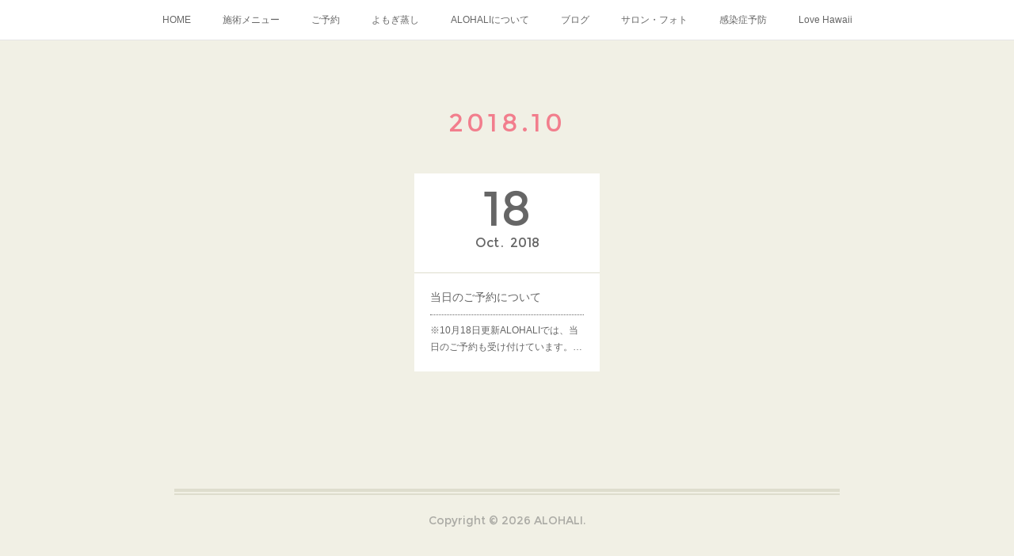

--- FILE ---
content_type: text/html; charset=utf-8
request_url: https://www.alohali83.com/posts/archives/2018/10
body_size: 8041
content:
<!doctype html>

            <html lang="ja" data-reactroot=""><head><meta charSet="UTF-8"/><meta http-equiv="X-UA-Compatible" content="IE=edge"/><meta name="viewport" content="width=device-width,user-scalable=no,initial-scale=1.0,minimum-scale=1.0,maximum-scale=1.0"/><title data-react-helmet="true">2018年10月の記事一覧 | ALOHALI</title><link data-react-helmet="true" rel="canonical" href="https://www.alohali83.com/posts/archives/2018/10"/><meta name="description" content="2018年10月の一覧。当日のご予約について - ※10月18日更新ALOHALIでは、当日のご予約も受け付けています。当日予約は、お電話かLINE@よりご連絡ください。電話番号　03-6431-8834 LINE@        友だち追加                  IDは @hkf6682n ですなお、日曜日・祝日は事前予約のみとさせてただきます。事前のご予約は、Emailでも受け付けています。詳しくはコチラをご覧ください。"/><meta property="fb:app_id" content="522776621188656"/><meta property="og:url" content="https://www.alohali83.com/posts/archives/2018/10"/><meta property="og:type" content="website"/><meta property="og:title" content="2018年10月の記事"/><meta property="og:description" content="2018年10月の一覧。当日のご予約について - ※10月18日更新ALOHALIでは、当日のご予約も受け付けています。当日予約は、お電話かLINE@よりご連絡ください。電話番号　03-6431-8834 LINE@        友だち追加                  IDは @hkf6682n ですなお、日曜日・祝日は事前予約のみとさせてただきます。事前のご予約は、Emailでも受け付けています。詳しくはコチラをご覧ください。"/><meta property="og:image" content="https://cdn.amebaowndme.com/madrid-prd/madrid-web/images/sites/443969/4ca5d3a935480e61a4ef41a542178e4b_237333d2df9521625e6cc9d0125eae6b.jpg"/><meta property="og:site_name" content="ALOHALI"/><meta property="og:locale" content="ja_JP"/><meta name="twitter:card" content="summary"/><meta name="twitter:site" content="@amebaownd"/><meta name="twitter:title" content="2018年10月の記事 | ALOHALI"/><meta name="twitter:description" content="2018年10月の一覧。当日のご予約について - ※10月18日更新ALOHALIでは、当日のご予約も受け付けています。当日予約は、お電話かLINE@よりご連絡ください。電話番号　03-6431-8834 LINE@        友だち追加                  IDは @hkf6682n ですなお、日曜日・祝日は事前予約のみとさせてただきます。事前のご予約は、Emailでも受け付けています。詳しくはコチラをご覧ください。"/><meta name="twitter:image" content="https://cdn.amebaowndme.com/madrid-prd/madrid-web/images/sites/443969/489114fd0fe02c9beaa6f44f00fa6743_3ed22a8318eec8712f44236573c8734f.jpg"/><link rel="alternate" type="application/rss+xml" title="ALOHALI" href="https://www.alohali83.com/rss.xml"/><link rel="alternate" type="application/atom+xml" title="ALOHALI" href="https://www.alohali83.com/atom.xml"/><link rel="sitemap" type="application/xml" title="Sitemap" href="/sitemap.xml"/><link href="https://static.amebaowndme.com/madrid-frontend/css/user.min-a66be375c.css" rel="stylesheet" type="text/css"/><link href="https://static.amebaowndme.com/madrid-frontend/css/cdg/index.min-a66be375c.css" rel="stylesheet" type="text/css"/><link rel="icon" href="https://cdn.amebaowndme.com/madrid-prd/madrid-web/images/sites/443969/7d20a2ac94d56492cc24776075403b12_40a7e5f7fce9e9049010967579bfc14a.png?width=32&amp;height=32"/><link rel="apple-touch-icon" href="https://cdn.amebaowndme.com/madrid-prd/madrid-web/images/sites/443969/7d20a2ac94d56492cc24776075403b12_40a7e5f7fce9e9049010967579bfc14a.png?width=180&amp;height=180"/><style id="site-colors" charSet="UTF-8">.u-nav-clr {
  color: #666666;
}
.u-nav-bdr-clr {
  border-color: #666666;
}
.u-nav-bg-clr {
  background-color: #ffffff;
}
.u-nav-bg-bdr-clr {
  border-color: #ffffff;
}
.u-site-clr {
  color: #ffffff;
}
.u-base-bg-clr {
  background-color: #f1f0e5;
}
.u-btn-clr {
  color: #ffffff;
}
.u-btn-clr:hover,
.u-btn-clr--active {
  color: rgba(255,255,255, 0.7);
}
.u-btn-clr--disabled,
.u-btn-clr:disabled {
  color: rgba(255,255,255, 0.5);
}
.u-btn-bdr-clr {
  border-color: #c4b82d;
}
.u-btn-bdr-clr:hover,
.u-btn-bdr-clr--active {
  border-color: rgba(196,184,45, 0.7);
}
.u-btn-bdr-clr--disabled,
.u-btn-bdr-clr:disabled {
  border-color: rgba(196,184,45, 0.5);
}
.u-btn-bg-clr {
  background-color: #c4b82d;
}
.u-btn-bg-clr:hover,
.u-btn-bg-clr--active {
  background-color: rgba(196,184,45, 0.7);
}
.u-btn-bg-clr--disabled,
.u-btn-bg-clr:disabled {
  background-color: rgba(196,184,45, 0.5);
}
.u-txt-clr {
  color: #666666;
}
.u-txt-clr--lv1 {
  color: rgba(102,102,102, 0.7);
}
.u-txt-clr--lv2 {
  color: rgba(102,102,102, 0.5);
}
.u-txt-clr--lv3 {
  color: rgba(102,102,102, 0.3);
}
.u-txt-bg-clr {
  background-color: #efefef;
}
.u-lnk-clr,
.u-clr-area a {
  color: #0aa15f;
}
.u-lnk-clr:visited,
.u-clr-area a:visited {
  color: rgba(10,161,95, 0.7);
}
.u-lnk-clr:hover,
.u-clr-area a:hover {
  color: rgba(10,161,95, 0.5);
}
.u-ttl-blk-clr {
  color: #f27e8d;
}
.u-ttl-blk-bdr-clr {
  border-color: #f27e8d;
}
.u-ttl-blk-bdr-clr--lv1 {
  border-color: #fce5e8;
}
.u-bdr-clr {
  border-color: #deddcd;
}
.u-acnt-bdr-clr {
  border-color: #f097a3;
}
.u-acnt-bg-clr {
  background-color: #f097a3;
}
body {
  background-color: #f1f0e5;
}
blockquote {
  color: rgba(102,102,102, 0.7);
  border-left-color: #deddcd;
};</style><style id="user-css" charSet="UTF-8">/**
 * @media all
 

 * 全体に適用したいCSSを記述してください。
 */
/*
.btn__item {
  border-radius: 24px;
}
*/;</style><style media="screen and (max-width: 800px)" id="user-sp-css" charSet="UTF-8">/**
 * @media (max-width: 800px)
 * 画面幅が800px以下のスマートフォン、タブレット用のCSSを記述してください。
.gc_wrapper {
  max-width: 800px; 
  min-width: 300px; .  margin: 2.0833% auto;
}
 
.responsive-iframe-container {
    position: relative;
padding-bottom: 56.25%;
    padding-top: 30px;
    height: 0;
    overflow: hidden;
}
.responsive-iframe-container iframe,   
.responsive-iframe-container object,  
.responsive-iframe-container embed {
    position: absolute;
    top: 0;
    left: 0;
    width: 100%;
    height: 100%;
}
 
@media (max-width: 600px) {
.big-container {
display: none;
    }
    .small-container {
       padding-bottom: 200%;   /* 高さ */
    }
}
@media (min-width: 600px) {
.small-container {
display: none;
    }
}

 */
/*
.btn__item {
  border-radius: 24px;
}
*/;</style><script>
              (function(i,s,o,g,r,a,m){i['GoogleAnalyticsObject']=r;i[r]=i[r]||function(){
              (i[r].q=i[r].q||[]).push(arguments)},i[r].l=1*new Date();a=s.createElement(o),
              m=s.getElementsByTagName(o)[0];a.async=1;a.src=g;m.parentNode.insertBefore(a,m)
              })(window,document,'script','//www.google-analytics.com/analytics.js','ga');
            </script></head><body id="mdrd-a66be375c" class="u-txt-clr u-base-bg-clr theme-cdg plan-premium hide-owndbar "><noscript><iframe src="//www.googletagmanager.com/ns.html?id=GTM-PXK9MM" height="0" width="0" style="display:none;visibility:hidden"></iframe></noscript><script>
            (function(w,d,s,l,i){w[l]=w[l]||[];w[l].push({'gtm.start':
            new Date().getTime(),event:'gtm.js'});var f=d.getElementsByTagName(s)[0],
            j=d.createElement(s),dl=l!='dataLayer'?'&l='+l:'';j.async=true;j.src=
            '//www.googletagmanager.com/gtm.js?id='+i+dl;f.parentNode.insertBefore(j,f);
            })(window,document, 'script', 'dataLayer', 'GTM-PXK9MM');
            </script><div id="content"><div class="page" data-reactroot=""><div class="page__outer"><div class="page__inner u-base-bg-clr"><div role="navigation" class="common-header__outer u-nav-bg-clr"><input type="checkbox" id="header-switch" class="common-header__switch"/><div class="common-header"><div class="common-header__inner js-nav-overflow-criterion"><ul class="common-header__nav common-header-nav"><li class="common-header-nav__item js-nav-item "><a target="" class="u-nav-clr" href="/">HOME</a></li><li class="common-header-nav__item js-nav-item "><a target="" class="u-nav-clr" href="/pages/1722207/menu">施術メニュー</a></li><li class="common-header-nav__item js-nav-item "><a target="" class="u-nav-clr" href="/pages/1723302/page_201803070950">ご予約</a></li><li class="common-header-nav__item js-nav-item "><a target="" class="u-nav-clr" href="/pages/8018518/page_202406301437">よもぎ蒸し</a></li><li class="common-header-nav__item js-nav-item "><a target="" class="u-nav-clr" href="/pages/1920287/page_201805141915">ALOHALIについて</a></li><li class="common-header-nav__item js-nav-item "><a href="https://ameblo.jp/alohali83/" target="" class="u-nav-clr">ブログ</a></li><li class="common-header-nav__item js-nav-item "><a target="" class="u-nav-clr" href="/pages/2368429/static">サロン・フォト</a></li><li class="common-header-nav__item js-nav-item "><a target="" class="u-nav-clr" href="/pages/4160634/page_202008210829">感染症予防</a></li><li class="common-header-nav__item js-nav-item "><a target="" class="u-nav-clr" href="/pages/1722206/gallery">Love Hawaii</a></li></ul></div><label class="common-header__more u-nav-bdr-clr" for="header-switch"><span class="u-nav-bdr-clr"><span class="u-nav-bdr-clr"><span class="u-nav-bdr-clr"></span></span></span></label></div></div><div class="page__main--outer"><div role="main" class="page__main page__main--archive"><div class="grid grid--m"><div class="col1-1 col1-1--gtr-m column"><div class="block__outer"><div><div class="heading-lv1 u-ttl-blk-clr u-font u-ttl-blk-bdr-clr"><h1 class="heading-lv1__text u-ttl-blk-bdr-clr"><span class="u-ttl-blk-bdr-clr u-base-bg-clr">2018<!-- -->.<!-- -->10</span></h1></div></div></div></div></div><div class="grid grid--m"><div class="col1-1 col1-1--gtr-m column"><div class="block__outer"><div class="blog-list blog-list--main u-bdr-clr blog-list--grid blog-list--recent"><div class="blog-list__masonry blog-list__masonry--page blog-list__masonry--hide " style="width:auto"><div class="gutter-sizer"></div><div class="blog-list--masonry grid-sizer"></div><div class="blog-list__masonry__inner"></div></div><div></div></div></div></div></div></div></div><footer role="contentinfo" class="page__footer footer" style="opacity:1 !important;visibility:visible !important;text-indent:0 !important;overflow:visible !important;position:static !important"><div class="footer__inner u-bdr-clr " style="opacity:1 !important;visibility:visible !important;text-indent:0 !important;overflow:visible !important;display:block !important;transform:none !important"><div class="footer__item u-bdr-clr" style="opacity:1 !important;visibility:visible !important;text-indent:0 !important;overflow:visible !important;display:block !important;transform:none !important"><p class="footer__copyright u-font"><small class="u-txt-clr u-txt-clr--lv2 u-font" style="color:rgba(102,102,102, 0.5) !important">Copyright © <!-- -->2026<!-- --> <!-- -->ALOHALI<!-- -->.</small></p></div></div></footer></div></div><div class="toast"></div></div></div><script charSet="UTF-8">window.mdrdEnv="prd";</script><script charSet="UTF-8">window.INITIAL_STATE={"authenticate":{"authCheckCompleted":false,"isAuthorized":false},"blogPostReblogs":{},"category":{},"currentSite":{"fetching":false,"status":null,"site":{}},"shopCategory":{},"categories":{},"notifications":{},"page":{},"paginationTitle":{},"postArchives":{},"postComments":{"submitting":false,"postStatus":null},"postDetail":{},"postList":{"postList-limit:12-page:1-siteId:443969-yearMonth:201810":{"fetching":false,"loaded":true,"meta":{"code":200,"pagination":{"total":1,"offset":0,"limit":12,"cursors":{"after":"","before":""}}},"data":[{"id":"4946387","userId":"592394","siteId":"443969","status":"publish","title":"当日のご予約について","contents":[{"type":"text","format":"html","value":"\u003Cp\u003E※10月18日更新\u003C\u002Fp\u003E\u003Cp\u003E\u003Cbr\u003E\u003C\u002Fp\u003E\u003Cdiv\u003EALOHALIでは、当日のご予約も受け付けています。\u003C\u002Fdiv\u003E\u003Cp\u003E当日予約は、お電話かLINE@よりご連絡ください。\u003C\u002Fp\u003E\u003Ch3\u003E電話番号　03-6431-8834 \u003C\u002Fh3\u003E\u003Ch4 style=\"text-align: left;\"\u003ELINE@ &nbsp; &nbsp; &nbsp; &nbsp;\u003Ca href=\"https:\u002F\u002Fline.me\u002FR\u002Fti\u002Fp\u002F%40hkf6682n\" title=\"https:\u002F\u002Fline.me\u002FR\u002Fti\u002Fp\u002F%40hkf6682n\" class=\"u-lnk-clr\"\u003E友だち追加\u003C\u002Fa\u003E\u003C\u002Fh4\u003E\u003Cdiv style=\"text-align: left;\"\u003E&nbsp; &nbsp; &nbsp; &nbsp; &nbsp; &nbsp; &nbsp; &nbsp; &nbsp;&nbsp;IDは @hkf6682n です\u003C\u002Fdiv\u003E\u003Cdiv\u003E\u003Cbr\u003E\u003C\u002Fdiv\u003E\u003Cdiv\u003Eなお、日曜日・祝日は事前予約のみとさせてただきます。\u003C\u002Fdiv\u003E\u003Cdiv\u003E事前のご予約は、Emailでも受け付けています。\u003C\u002Fdiv\u003E\u003Cdiv\u003E詳しくは\u003Ca href=\"http:\u002F\u002Fwww.alohali83.com\u002Fpages\u002F1723302\u002Fpage_201803070950\" title=\"http:\u002F\u002Fwww.alohali83.com\u002Fpages\u002F1723302\u002Fpage_201803070950\" class=\"u-lnk-clr\"\u003Eコチラ\u003C\u002Fa\u003Eをご覧ください。\u003C\u002Fdiv\u003E"}],"urlPath":"","publishedUrl":"https:\u002F\u002Fwww.alohali83.com\u002Fposts\u002F4946387","ogpDescription":"","ogpImageUrl":"","contentFiltered":"","viewCount":0,"commentCount":0,"reblogCount":0,"prevBlogPost":{"id":"0","title":"","summary":"","imageUrl":"","publishedAt":"0001-01-01T00:00:00Z"},"nextBlogPost":{"id":"0","title":"","summary":"","imageUrl":"","publishedAt":"0001-01-01T00:00:00Z"},"rebloggedPost":false,"blogCategories":[],"user":{"id":"592394","nickname":"TOMOKO","description":"鍼灸サロン「ALOHALI」の朋子です\n好きなこと軸で生きてます❤︎","official":false,"photoUrl":"https:\u002F\u002Fprofile-api.ameba.jp\u002Fv2\u002Fas\u002Fn126c7c5616c22d24461753a77bb30819e095d57\u002FprofileImage?cat=300","followingCount":2,"createdAt":"2018-03-06T13:53:55Z","updatedAt":"2018-12-08T02:34:45Z"},"updateUser":{"id":"592394","nickname":"TOMOKO","description":"鍼灸サロン「ALOHALI」の朋子です\n好きなこと軸で生きてます❤︎","official":false,"photoUrl":"https:\u002F\u002Fprofile-api.ameba.jp\u002Fv2\u002Fas\u002Fn126c7c5616c22d24461753a77bb30819e095d57\u002FprofileImage?cat=300","followingCount":2,"createdAt":"2018-03-06T13:53:55Z","updatedAt":"2018-12-08T02:34:45Z"},"comments":{"pagination":{"total":0,"offset":0,"limit":0,"cursors":{"after":"","before":""}},"data":[]},"publishedAt":"2018-10-18T04:30:57Z","createdAt":"2018-09-28T01:08:37Z","updatedAt":"2018-10-18T04:35:43Z","version":5}]}},"shopList":{},"shopItemDetail":{},"pureAd":{},"keywordSearch":{},"proxyFrame":{"loaded":false},"relatedPostList":{},"route":{"route":{"path":"\u002Fposts\u002Farchives\u002F:yyyy\u002F:mm","component":function ArchivePage() {
      _classCallCheck(this, ArchivePage);

      return _possibleConstructorReturn(this, (ArchivePage.__proto__ || Object.getPrototypeOf(ArchivePage)).apply(this, arguments));
    },"route":{"id":"0","type":"blog_post_archive","idForType":"0","title":"","urlPath":"\u002Fposts\u002Farchives\u002F:yyyy\u002F:mm","isHomePage":false}},"params":{"yyyy":"2018","mm":"10"},"location":{"pathname":"\u002Fposts\u002Farchives\u002F2018\u002F10","search":"","hash":"","action":"POP","key":"6qyot2","query":{}}},"siteConfig":{"tagline":"鍼灸サロン\n\n女性専用・完全予約制・不定休\n\n\n🌈To live healthy, to relax, to shine beautifully.\n健やかに　心地よく　美しく\n\nやさしい時間をALOHALIで","title":"ALOHALI","copyright":"","iconUrl":"https:\u002F\u002Fcdn.amebaowndme.com\u002Fmadrid-prd\u002Fmadrid-web\u002Fimages\u002Fsites\u002F443969\u002F4ca5d3a935480e61a4ef41a542178e4b_237333d2df9521625e6cc9d0125eae6b.jpg","logoUrl":"https:\u002F\u002Fcdn.amebaowndme.com\u002Fmadrid-prd\u002Fmadrid-web\u002Fimages\u002Fsites\u002F443969\u002F4c57723bf86bd3f3ce72f064db7d67b3_d57c6ff2c844d3578bbaf2567b414c16.jpg","coverImageUrl":"https:\u002F\u002Fcdn.amebaowndme.com\u002Fmadrid-prd\u002Fmadrid-web\u002Fimages\u002Fsites\u002F443969\u002F489114fd0fe02c9beaa6f44f00fa6743_3ed22a8318eec8712f44236573c8734f.jpg","homePageId":"1722203","siteId":"443969","siteCategoryIds":[147,437,442],"themeId":"1","theme":"cdg","shopId":"","openedShop":false,"shop":{"law":{"userType":"","corporateName":"","firstName":"","lastName":"","zipCode":"","prefecture":"","address":"","telNo":"","aboutContact":"","aboutPrice":"","aboutPay":"","aboutService":"","aboutReturn":""},"privacyPolicy":{"operator":"","contact":"","collectAndUse":"","restrictionToThirdParties":"","supervision":"","disclosure":"","cookie":""}},"user":{"id":"775043","nickname":"ともちん","photoUrl":"","createdAt":"2019-01-07T23:57:20Z","updatedAt":"2026-01-16T05:12:37Z"},"commentApproval":"reject","plan":{"id":"6","name":"premium-annual","ownd_header":true,"powered_by":true,"pure_ads":true},"verifiedType":"general","navigations":[{"title":"HOME","urlPath":".\u002F","target":"_self","pageId":"1722203"},{"title":"施術メニュー","urlPath":".\u002Fpages\u002F1722207\u002Fmenu","target":"_self","pageId":"1722207"},{"title":"ご予約","urlPath":".\u002Fpages\u002F1723302\u002Fpage_201803070950","target":"_self","pageId":"1723302"},{"title":"よもぎ蒸し","urlPath":".\u002Fpages\u002F8018518\u002Fpage_202406301437","target":"_self","pageId":"8018518"},{"title":"ALOHALIについて","urlPath":".\u002Fpages\u002F1920287\u002Fpage_201805141915","target":"_self","pageId":"1920287"},{"title":"ブログ","urlPath":"https:\u002F\u002Fameblo.jp\u002Falohali83\u002F","target":"_self","pageId":"0"},{"title":"サロン・フォト","urlPath":".\u002Fpages\u002F2368429\u002Fstatic","target":"_self","pageId":"2368429"},{"title":"感染症予防","urlPath":".\u002Fpages\u002F4160634\u002Fpage_202008210829","target":"_self","pageId":"4160634"},{"title":"Love Hawaii","urlPath":".\u002Fpages\u002F1722206\u002Fgallery","target":"_self","pageId":"1722206"}],"routings":[{"id":"0","type":"blog","idForType":"0","title":"","urlPath":"\u002Fposts\u002Fpage\u002F:page_num","isHomePage":false},{"id":"0","type":"blog_post_archive","idForType":"0","title":"","urlPath":"\u002Fposts\u002Farchives\u002F:yyyy\u002F:mm","isHomePage":false},{"id":"0","type":"blog_post_archive","idForType":"0","title":"","urlPath":"\u002Fposts\u002Farchives\u002F:yyyy\u002F:mm\u002Fpage\u002F:page_num","isHomePage":false},{"id":"0","type":"blog_post_category","idForType":"0","title":"","urlPath":"\u002Fposts\u002Fcategories\u002F:category_id","isHomePage":false},{"id":"0","type":"blog_post_category","idForType":"0","title":"","urlPath":"\u002Fposts\u002Fcategories\u002F:category_id\u002Fpage\u002F:page_num","isHomePage":false},{"id":"0","type":"author","idForType":"0","title":"","urlPath":"\u002Fauthors\u002F:user_id","isHomePage":false},{"id":"0","type":"author","idForType":"0","title":"","urlPath":"\u002Fauthors\u002F:user_id\u002Fpage\u002F:page_num","isHomePage":false},{"id":"0","type":"blog_post_category","idForType":"0","title":"","urlPath":"\u002Fposts\u002Fcategory\u002F:category_id","isHomePage":false},{"id":"0","type":"blog_post_category","idForType":"0","title":"","urlPath":"\u002Fposts\u002Fcategory\u002F:category_id\u002Fpage\u002F:page_num","isHomePage":false},{"id":"0","type":"blog_post_detail","idForType":"0","title":"","urlPath":"\u002Fposts\u002F:blog_post_id","isHomePage":false},{"id":"0","type":"keywordSearch","idForType":"0","title":"","urlPath":"\u002Fsearch\u002Fq\u002F:query","isHomePage":false},{"id":"0","type":"keywordSearch","idForType":"0","title":"","urlPath":"\u002Fsearch\u002Fq\u002F:query\u002Fpage\u002F:page_num","isHomePage":false},{"id":"8634313","type":"static","idForType":"0","title":"ページ","urlPath":"\u002Fpages\u002F8634313\u002F","isHomePage":false},{"id":"8634313","type":"static","idForType":"0","title":"ページ","urlPath":"\u002Fpages\u002F8634313\u002F:url_path","isHomePage":false},{"id":"8018518","type":"static","idForType":"0","title":"よもぎ蒸し","urlPath":"\u002Fpages\u002F8018518\u002F","isHomePage":false},{"id":"8018518","type":"static","idForType":"0","title":"よもぎ蒸し","urlPath":"\u002Fpages\u002F8018518\u002F:url_path","isHomePage":false},{"id":"8018517","type":"static","idForType":"0","title":"価格改定対応ページ","urlPath":"\u002Fpages\u002F8018517\u002F","isHomePage":false},{"id":"8018517","type":"static","idForType":"0","title":"価格改定対応ページ","urlPath":"\u002Fpages\u002F8018517\u002F:url_path","isHomePage":false},{"id":"7462587","type":"static","idForType":"0","title":"料金表","urlPath":"\u002Fpages\u002F7462587\u002F","isHomePage":false},{"id":"7462587","type":"static","idForType":"0","title":"料金表","urlPath":"\u002Fpages\u002F7462587\u002F:url_path","isHomePage":false},{"id":"6488835","type":"static","idForType":"0","title":"アクセス","urlPath":"\u002Fpages\u002F6488835\u002F","isHomePage":false},{"id":"6488835","type":"static","idForType":"0","title":"アクセス","urlPath":"\u002Fpages\u002F6488835\u002F:url_path","isHomePage":false},{"id":"5045370","type":"static","idForType":"0","title":"価格表","urlPath":"\u002Fpages\u002F5045370\u002F","isHomePage":false},{"id":"5045370","type":"static","idForType":"0","title":"価格表","urlPath":"\u002Fpages\u002F5045370\u002F:url_path","isHomePage":false},{"id":"4672979","type":"static","idForType":"0","title":"セレクト雑貨","urlPath":"\u002Fpages\u002F4672979\u002F","isHomePage":false},{"id":"4672979","type":"static","idForType":"0","title":"セレクト雑貨","urlPath":"\u002Fpages\u002F4672979\u002F:url_path","isHomePage":false},{"id":"4605814","type":"static","idForType":"0","title":"施術メニュー","urlPath":"\u002Fpages\u002F4605814\u002F","isHomePage":false},{"id":"4605814","type":"static","idForType":"0","title":"施術メニュー","urlPath":"\u002Fpages\u002F4605814\u002F:url_path","isHomePage":false},{"id":"4593771","type":"static","idForType":"0","title":"キャンペーン","urlPath":"\u002Fpages\u002F4593771\u002F","isHomePage":false},{"id":"4593771","type":"static","idForType":"0","title":"キャンペーン","urlPath":"\u002Fpages\u002F4593771\u002F:url_path","isHomePage":false},{"id":"4160634","type":"static","idForType":"0","title":"感染症予防","urlPath":"\u002Fpages\u002F4160634\u002F","isHomePage":false},{"id":"4160634","type":"static","idForType":"0","title":"感染症予防","urlPath":"\u002Fpages\u002F4160634\u002F:url_path","isHomePage":false},{"id":"3848792","type":"static","idForType":"0","title":"よくあるご質問","urlPath":"\u002Fpages\u002F3848792\u002F","isHomePage":false},{"id":"3848792","type":"static","idForType":"0","title":"よくあるご質問","urlPath":"\u002Fpages\u002F3848792\u002F:url_path","isHomePage":false},{"id":"3806280","type":"static","idForType":"0","title":"★期間限定メニュー","urlPath":"\u002Fpages\u002F3806280\u002F","isHomePage":false},{"id":"3806280","type":"static","idForType":"0","title":"★期間限定メニュー","urlPath":"\u002Fpages\u002F3806280\u002F:url_path","isHomePage":false},{"id":"2993913","type":"instagramAlbum","idForType":"71786","title":"Instagram","urlPath":"\u002Fpages\u002F2993913\u002F","isHomePage":false},{"id":"2993913","type":"instagramAlbum","idForType":"71786","title":"Instagram","urlPath":"\u002Fpages\u002F2993913\u002F:url_path","isHomePage":false},{"id":"2993913","type":"instagramAlbum","idForType":"71786","title":"Instagram","urlPath":"\u002Finstagram_photos\u002Fpage\u002F:page_num","isHomePage":false},{"id":"2564701","type":"static","idForType":"0","title":"美容鍼キャンペーン","urlPath":"\u002Fpages\u002F2564701\u002F","isHomePage":false},{"id":"2564701","type":"static","idForType":"0","title":"美容鍼キャンペーン","urlPath":"\u002Fpages\u002F2564701\u002F:url_path","isHomePage":false},{"id":"2508254","type":"static","idForType":"0","title":"キャンペーン","urlPath":"\u002Fpages\u002F2508254\u002F","isHomePage":false},{"id":"2508254","type":"static","idForType":"0","title":"キャンペーン","urlPath":"\u002Fpages\u002F2508254\u002F:url_path","isHomePage":false},{"id":"2368429","type":"static","idForType":"0","title":"サロン・フォト","urlPath":"\u002Fpages\u002F2368429\u002F","isHomePage":false},{"id":"2368429","type":"static","idForType":"0","title":"サロン・フォト","urlPath":"\u002Fpages\u002F2368429\u002F:url_path","isHomePage":false},{"id":"1920287","type":"static","idForType":"0","title":"ALOHALIについて","urlPath":"\u002Fpages\u002F1920287\u002F","isHomePage":false},{"id":"1920287","type":"static","idForType":"0","title":"ALOHALIについて","urlPath":"\u002Fpages\u002F1920287\u002F:url_path","isHomePage":false},{"id":"1919948","type":"static","idForType":"0","title":"イベント","urlPath":"\u002Fpages\u002F1919948\u002F","isHomePage":false},{"id":"1919948","type":"static","idForType":"0","title":"イベント","urlPath":"\u002Fpages\u002F1919948\u002F:url_path","isHomePage":false},{"id":"1723302","type":"static","idForType":"0","title":"ご予約","urlPath":"\u002Fpages\u002F1723302\u002F","isHomePage":false},{"id":"1723302","type":"static","idForType":"0","title":"ご予約","urlPath":"\u002Fpages\u002F1723302\u002F:url_path","isHomePage":false},{"id":"1722207","type":"static","idForType":"0","title":"施術メニュー","urlPath":"\u002Fpages\u002F1722207\u002F","isHomePage":false},{"id":"1722207","type":"static","idForType":"0","title":"施術メニュー","urlPath":"\u002Fpages\u002F1722207\u002F:url_path","isHomePage":false},{"id":"1722206","type":"static","idForType":"0","title":"Love Hawaii","urlPath":"\u002Fpages\u002F1722206\u002F","isHomePage":false},{"id":"1722206","type":"static","idForType":"0","title":"Love Hawaii","urlPath":"\u002Fpages\u002F1722206\u002F:url_path","isHomePage":false},{"id":"1722203","type":"static","idForType":"0","title":"HOME","urlPath":"\u002Fpages\u002F1722203\u002F","isHomePage":true},{"id":"1722203","type":"static","idForType":"0","title":"HOME","urlPath":"\u002Fpages\u002F1722203\u002F:url_path","isHomePage":true},{"id":"1722203","type":"static","idForType":"0","title":"HOME","urlPath":"\u002F","isHomePage":true}],"siteColors":{"navigationBackground":"#ffffff","navigationText":"#666666","siteTitleText":"#ffffff","background":"#f1f0e5","buttonBackground":"#c4b82d","buttonText":"#ffffff","text":"#666666","link":"#0aa15f","titleBlock":"#f27e8d","border":"#deddcd","accent":"#f097a3"},"wovnioAttribute":"","useAuthorBlock":false,"twitterHashtags":"","createdAt":"2018-03-06T13:54:40Z","seoTitle":"鍼灸リラクゼーションサロン「ALOHALI」","isPreview":false,"siteCategory":[{"id":"147","label":"お店"},{"id":"437","label":"ビューティー"},{"id":"442","label":"リラクゼーション"}],"previewPost":null,"previewShopItem":null,"hasAmebaIdConnection":true,"serverTime":"2026-01-31T04:12:53Z","complementaries":{"1":{"contents":{"layout":{"rows":[{"columns":[{"blocks":[]}]}]}},"created_at":"2018-03-07T12:34:40Z","updated_at":"2018-04-18T23:42:25Z"},"2":{"contents":{"layout":{"rows":[{"columns":[{"blocks":[{"type":"siteFollow","description":""},{"type":"postPrevNext","showImage":true}]}]}]}},"created_at":"2018-03-06T13:54:40Z","updated_at":"2018-04-18T23:42:25Z"},"3":{"contents":{"layout":{"rows":[{"columns":[{"blocks":[]}]}]}},"created_at":"2018-03-07T12:34:40Z","updated_at":"2018-04-18T23:42:25Z"},"4":{"contents":{"layout":{"rows":[{"columns":[{"blocks":[]}]}]}},"created_at":"2018-03-07T12:34:40Z","updated_at":"2018-04-18T23:42:25Z"},"11":{"contents":{"layout":{"rows":[{"columns":[{"blocks":[{"type":"siteFollow","description":""},{"type":"post","mode":"summary","title":"記事一覧","buttonTitle":"","limit":5,"layoutType":"sidebarm","categoryIds":"","showTitle":true,"showButton":true,"sortType":"recent"},{"type":"postsCategory","heading":"カテゴリ","showHeading":true,"showCount":true,"design":"tagcloud"},{"type":"postsArchive","heading":"アーカイブ","showHeading":true,"design":"accordion"},{"type":"keywordSearch","heading":"","showHeading":false}]}]}]}},"created_at":"2018-03-06T13:54:40Z","updated_at":"2018-03-06T13:56:05Z"}},"siteColorsCss":".u-nav-clr {\n  color: #666666;\n}\n.u-nav-bdr-clr {\n  border-color: #666666;\n}\n.u-nav-bg-clr {\n  background-color: #ffffff;\n}\n.u-nav-bg-bdr-clr {\n  border-color: #ffffff;\n}\n.u-site-clr {\n  color: #ffffff;\n}\n.u-base-bg-clr {\n  background-color: #f1f0e5;\n}\n.u-btn-clr {\n  color: #ffffff;\n}\n.u-btn-clr:hover,\n.u-btn-clr--active {\n  color: rgba(255,255,255, 0.7);\n}\n.u-btn-clr--disabled,\n.u-btn-clr:disabled {\n  color: rgba(255,255,255, 0.5);\n}\n.u-btn-bdr-clr {\n  border-color: #c4b82d;\n}\n.u-btn-bdr-clr:hover,\n.u-btn-bdr-clr--active {\n  border-color: rgba(196,184,45, 0.7);\n}\n.u-btn-bdr-clr--disabled,\n.u-btn-bdr-clr:disabled {\n  border-color: rgba(196,184,45, 0.5);\n}\n.u-btn-bg-clr {\n  background-color: #c4b82d;\n}\n.u-btn-bg-clr:hover,\n.u-btn-bg-clr--active {\n  background-color: rgba(196,184,45, 0.7);\n}\n.u-btn-bg-clr--disabled,\n.u-btn-bg-clr:disabled {\n  background-color: rgba(196,184,45, 0.5);\n}\n.u-txt-clr {\n  color: #666666;\n}\n.u-txt-clr--lv1 {\n  color: rgba(102,102,102, 0.7);\n}\n.u-txt-clr--lv2 {\n  color: rgba(102,102,102, 0.5);\n}\n.u-txt-clr--lv3 {\n  color: rgba(102,102,102, 0.3);\n}\n.u-txt-bg-clr {\n  background-color: #efefef;\n}\n.u-lnk-clr,\n.u-clr-area a {\n  color: #0aa15f;\n}\n.u-lnk-clr:visited,\n.u-clr-area a:visited {\n  color: rgba(10,161,95, 0.7);\n}\n.u-lnk-clr:hover,\n.u-clr-area a:hover {\n  color: rgba(10,161,95, 0.5);\n}\n.u-ttl-blk-clr {\n  color: #f27e8d;\n}\n.u-ttl-blk-bdr-clr {\n  border-color: #f27e8d;\n}\n.u-ttl-blk-bdr-clr--lv1 {\n  border-color: #fce5e8;\n}\n.u-bdr-clr {\n  border-color: #deddcd;\n}\n.u-acnt-bdr-clr {\n  border-color: #f097a3;\n}\n.u-acnt-bg-clr {\n  background-color: #f097a3;\n}\nbody {\n  background-color: #f1f0e5;\n}\nblockquote {\n  color: rgba(102,102,102, 0.7);\n  border-left-color: #deddcd;\n}","siteFont":{"id":"10","name":"Montserrat"},"siteCss":"\u002F**\n * @media all\n \n\n * 全体に適用したいCSSを記述してください。\n *\u002F\n\u002F*\n.btn__item {\n  border-radius: 24px;\n}\n*\u002F","siteSpCss":"\u002F**\n * @media (max-width: 800px)\n * 画面幅が800px以下のスマートフォン、タブレット用のCSSを記述してください。\n.gc_wrapper {\n  max-width: 800px; \n  min-width: 300px; .  margin: 2.0833% auto;\n}\n \n.responsive-iframe-container {\n    position: relative;\npadding-bottom: 56.25%;\n    padding-top: 30px;\n    height: 0;\n    overflow: hidden;\n}\n.responsive-iframe-container iframe,   \n.responsive-iframe-container object,  \n.responsive-iframe-container embed {\n    position: absolute;\n    top: 0;\n    left: 0;\n    width: 100%;\n    height: 100%;\n}\n \n@media (max-width: 600px) {\n.big-container {\ndisplay: none;\n    }\n    .small-container {\n       padding-bottom: 200%;   \u002F* 高さ *\u002F\n    }\n}\n@media (min-width: 600px) {\n.small-container {\ndisplay: none;\n    }\n}\n\n *\u002F\n\u002F*\n.btn__item {\n  border-radius: 24px;\n}\n*\u002F","meta":{"Title":"2018年10月の記事 | 鍼灸リラクゼーションサロン「ALOHALI」","Description":"2018年10月の一覧。当日のご予約について - ※10月18日更新ALOHALIでは、当日のご予約も受け付けています。当日予約は、お電話かLINE@よりご連絡ください。電話番号　03-6431-8834 LINE@        友だち追加                  IDは @hkf6682n ですなお、日曜日・祝日は事前予約のみとさせてただきます。事前のご予約は、Emailでも受け付けています。詳しくはコチラをご覧ください。","Keywords":"","Noindex":false,"Nofollow":false,"CanonicalUrl":"https:\u002F\u002Fwww.alohali83.com\u002Fposts\u002Farchives\u002F2018\u002F10","AmpHtml":"","DisabledFragment":false,"OgMeta":{"Type":"website","Title":"2018年10月の記事","Description":"2018年10月の一覧。当日のご予約について - ※10月18日更新ALOHALIでは、当日のご予約も受け付けています。当日予約は、お電話かLINE@よりご連絡ください。電話番号　03-6431-8834 LINE@        友だち追加                  IDは @hkf6682n ですなお、日曜日・祝日は事前予約のみとさせてただきます。事前のご予約は、Emailでも受け付けています。詳しくはコチラをご覧ください。","Image":"https:\u002F\u002Fcdn.amebaowndme.com\u002Fmadrid-prd\u002Fmadrid-web\u002Fimages\u002Fsites\u002F443969\u002F4ca5d3a935480e61a4ef41a542178e4b_237333d2df9521625e6cc9d0125eae6b.jpg","SiteName":"ALOHALI","Locale":"ja_JP"},"DeepLinkMeta":{"Ios":{"Url":"","AppStoreId":"","AppName":""},"Android":{"Url":"","AppName":"","Package":""},"WebUrl":""},"TwitterCard":{"Type":"summary","Site":"@amebaownd","Creator":"","Title":"2018年10月の記事 | ALOHALI","Description":"2018年10月の一覧。当日のご予約について - ※10月18日更新ALOHALIでは、当日のご予約も受け付けています。当日予約は、お電話かLINE@よりご連絡ください。電話番号　03-6431-8834 LINE@        友だち追加                  IDは @hkf6682n ですなお、日曜日・祝日は事前予約のみとさせてただきます。事前のご予約は、Emailでも受け付けています。詳しくはコチラをご覧ください。","Image":"https:\u002F\u002Fcdn.amebaowndme.com\u002Fmadrid-prd\u002Fmadrid-web\u002Fimages\u002Fsites\u002F443969\u002F489114fd0fe02c9beaa6f44f00fa6743_3ed22a8318eec8712f44236573c8734f.jpg"},"TwitterAppCard":{"CountryCode":"","IPhoneAppId":"","AndroidAppPackageName":"","CustomUrl":""},"SiteName":"ALOHALI","ImageUrl":"https:\u002F\u002Fcdn.amebaowndme.com\u002Fmadrid-prd\u002Fmadrid-web\u002Fimages\u002Fsites\u002F443969\u002F4ca5d3a935480e61a4ef41a542178e4b_237333d2df9521625e6cc9d0125eae6b.jpg","FacebookAppId":"522776621188656","InstantArticleId":"","FaviconUrl":"https:\u002F\u002Fcdn.amebaowndme.com\u002Fmadrid-prd\u002Fmadrid-web\u002Fimages\u002Fsites\u002F443969\u002F7d20a2ac94d56492cc24776075403b12_40a7e5f7fce9e9049010967579bfc14a.png?width=32&height=32","AppleTouchIconUrl":"https:\u002F\u002Fcdn.amebaowndme.com\u002Fmadrid-prd\u002Fmadrid-web\u002Fimages\u002Fsites\u002F443969\u002F7d20a2ac94d56492cc24776075403b12_40a7e5f7fce9e9049010967579bfc14a.png?width=180&height=180","RssItems":[{"title":"ALOHALI","url":"https:\u002F\u002Fwww.alohali83.com\u002Frss.xml"}],"AtomItems":[{"title":"ALOHALI","url":"https:\u002F\u002Fwww.alohali83.com\u002Fatom.xml"}]},"googleConfig":{"TrackingCode":"","SiteVerificationCode":""},"lanceTrackingUrl":"","FRM_ID_SIGNUP":"c.ownd-sites_r.ownd-sites_443969","landingPageParams":{"domain":"www.alohali83.com","protocol":"https","urlPath":"\u002Fposts\u002Farchives\u002F2018\u002F10"}},"siteFollow":{},"siteServiceTokens":{},"snsFeed":{},"toastMessages":{"messages":[]},"user":{"loaded":false,"me":{}},"userSites":{"fetching":null,"sites":[]},"userSiteCategories":{}};</script><script src="https://static.amebaowndme.com/madrid-metro/js/cdg-c961039a0e890b88fbda.js" charSet="UTF-8"></script><style charSet="UTF-8">    @font-face {
      font-family: 'Montserrat';
      src: url('https://static.amebaowndme.com/madrid-frontend/fonts/userfont/Montserrat.woff2');
    }
    .u-font {
      font-family: "Montserrat", "ヒラギノ角ゴ ProN W3", "Hiragino Kaku Gothic ProN", sans-serif;
    }  </style></body></html>